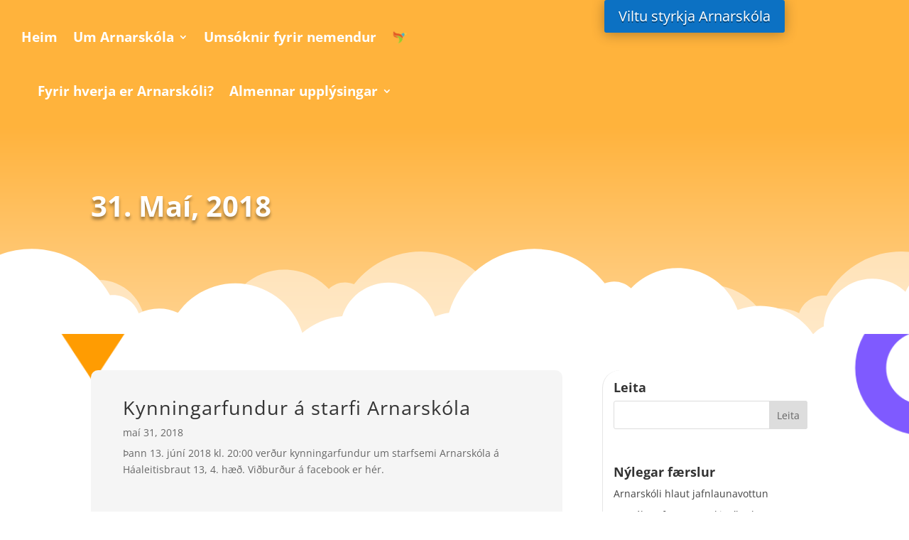

--- FILE ---
content_type: text/css
request_url: https://arnarskoli.is/wp-content/themes/arnarskoli-child-theme/style.css?ver=4.27.4
body_size: 64
content:
/*
 Theme Name:   Kredo Child Theme - Arnarskóli
 Theme URI:    http://elegantthemes.com/
 Description:  Kredo Child Theme
 Author:       ElegantThemes
 Author URI:   http://elegantthemes.com
 Template:     Divi
 Version:      1.4.8
 License:      GNU General Public License v2 or later
 License URI:  http://www.gnu.org/licenses/gpl-2.0.html
 Tags: responsive-layout, one-column, two-columns, three-columns, four-columns, left-sidebar, right-sidebar, custom-background, custom-colors, featured-images, full-width-template, post-formats, rtl-language-support, theme-options, threaded-comments, translation-ready
 Text Domain:  divi-child-theme
*/

/*
<!-- ============= -->
<!-- GLOBAL STYLES -->
<!-- ============= -->
*/
:root {
    --shapes-background-url: url(http://arnarskoli.local/wp-content/uploads/2022/02/shapes-bg-color.png);
    --shapes-background-overlay-visible: linear-gradient(0deg, rgba(255, 0, 150, 0), rgba(255, 0, 150, 0)), var(--shapes-background-url);
    --shapes-background-overlay-hidden: linear-gradient(0deg, rgba(255, 255, 255, 1), rgba(255, 255, 255, 1)), var(--shapes-background-url);
}




--- FILE ---
content_type: text/css
request_url: https://arnarskoli.is/wp-content/et-cache/global/et-divi-customizer-global.min.css?ver=1739888499
body_size: 1814
content:
body,.et_pb_column_1_2 .et_quote_content blockquote cite,.et_pb_column_1_2 .et_link_content a.et_link_main_url,.et_pb_column_1_3 .et_quote_content blockquote cite,.et_pb_column_3_8 .et_quote_content blockquote cite,.et_pb_column_1_4 .et_quote_content blockquote cite,.et_pb_blog_grid .et_quote_content blockquote cite,.et_pb_column_1_3 .et_link_content a.et_link_main_url,.et_pb_column_3_8 .et_link_content a.et_link_main_url,.et_pb_column_1_4 .et_link_content a.et_link_main_url,.et_pb_blog_grid .et_link_content a.et_link_main_url,body .et_pb_bg_layout_light .et_pb_post p,body .et_pb_bg_layout_dark .et_pb_post p{font-size:14px}.et_pb_slide_content,.et_pb_best_value{font-size:15px}@media only screen and (min-width:1350px){.et_pb_row{padding:27px 0}.et_pb_section{padding:54px 0}.single.et_pb_pagebuilder_layout.et_full_width_page .et_post_meta_wrapper{padding-top:81px}.et_pb_fullwidth_section{padding:0}}#et-boc{overflow-x:clip}.jv_team_member_equalheight{aspect-ratio:1 / 1!important;width:100%;height:100%!important}.et_pb_jv_team_title{padding-top:40px!important;font-size:25px}.et_pb_jv_team_title,.et_pb_jv_team_title small{font-size:20px;margin:auto!important}.et_pb_jv_team_members_style21 .et_pb_jv_team .et_pb_jv_team_description{padding:5px!important}@media only screen and (max-width:981px) and (min-width:547px){#stjornendur_og_atferlisfraedingar .jv_team_archive_row{margin-left:1vh!important}#member_staff_name{font-size:7vw}}@media only screen and (max-width:548px){#stjornendur_og_atferlisfraedingar .jv_team_archive_row{margin-left:0.4vh!important}#member_staff_name{font-size:7vw}}@media only screen and (max-width:481px){.et_pb_jv_team_members_0.et_pb_jv_team_members{padding:0px!important}.jv_team-scale-anm{width:30%!important;margin:5px}.et_pb_jv_team_members .et_pb_row.jv_team_archive_row{width:100%!important}.et_pb_jv_team_members .et_pb_row.jv_team_archive_row{margin-bottom:0px!important}.et_pb_jv_team_title{font-size:2vw!important;padding-top:20px!important}.et_pb_jv_team_title small{font-size:1.5vw!important;padding-top:5px}}@media only screen and (max-width:1280px) and (min-width:480px){.et_pb_jv_team_title{font-size:2.5vw!important;padding-top:20px!important}.et_pb_jv_team_title small{font-size:1.5vw!important}.et_pb_jv_team_members .et_pb_row.jv_team_archive_row{width:100%!important}.et_pb_jv_team_members_0.et_pb_jv_team_members{padding:0px!important}.jv_team-scale-anm{width:30%!important;margin:5px!important}.et_pb_jv_team_members .et_pb_row.jv_team_archive_row{margin-bottom:0px!important}}.jv_team_list_member_image img{min-height:100%!important;min-width:100%!important}.jv_Fullwidth div div{z-index:0}.et-pb-contact-message{color:white;font-size:15px;text-align:center}.remove_month_text div{visibility:hidden}.et_pb_title_container .entry-title span{visibility:visible;float:left;text-transform:capitalize;padding-top:30px}.et_pb_menu_0_tb_header.et_pb_menu ul li ul li a{font-size:15px!important}@media (min-width:1055px) and (max-width:1271px){.hafa_samband_skipulag_og_namid h4 span{font-size:15px!important}}@media (max-width:1054px){.hafa_samband_skipulag_og_namid h4 span{font-size:13px!important}}@media (max-width:1132px){.hafa_samband_skipulag_og_namid div div p{font-size:12px!important}}@media (max-width:1278px){#skipulag_og_namid div h2{font-size:31px!important}}@media (max-width:980px){#test_id_photo{margin-left:10%!important}}@media (max-width:1279px){.make_more_competible h2{font-size:25px!important}}@media (max-width:1245px){#um_okkur_front_adal{display:none!important}#um_okkur_front{background-color:#ff7355!important;padding-left:0px}}@media (min-width:1245px){#um_okkur_front{display:none!important}}@media (min-width:1021px) and (max-width:1414px){.staerdarbreyting_a_tokkum_serstakt{padding-top:9px;padding-bottom:9px}}@media (max-width:1414px){.staerdarbreyting_a_tokkum{padding-top:9px;padding-bottom:9px}}@media (max-width:1384px){.staerdarbreyting_a_tokkum_forsida{padding-top:9px;padding-bottom:9px}}@media (max-width:1285px){#front-page-picture div div div span{font-size:350%}}@media (max-width:670px){#front-page-picture div div div span{font-size:250%}}@media (max-width:471px){#front-page-picture div div div span{font-size:200%}#front-page-picture div div div div p{font-size:75%}}@media (max-width:1200px){.et_pb_menu_0_tb_header.et_pb_menu ul li a{font-size:100%!important}}@keyframes shimmer{from{background-position:100% 100%}to{background-position:0 0}}.pa-vertical-menu .et-menu>li{padding-left:0px;padding-right:0px}.pa-vertical-menu .et_pb_menu__menu nav ul li{display:block;width:100%;margin:10px 0}.pa-vertical-menu .et_pb_menu__menu nav ul li a{padding:20px!important;background:#f0f3f6;border-radius:6px;border:2px solid #f0f3f6}.pa-vertical-menu .et_pb_menu__menu nav ul li a:hover{opacity:1!important;color:#ffffff;background:#ffb33d;border-color:#ffb33d}.pa-vertical-menu .et_pb_menu__menu nav ul li.current-menu-item a{opacity:1!important;color:#ffffff;background:#ffb33d;border-color:#ffb33d}.pa-vertical-menu .et_pb_menu__menu .menu-item-has-children>a:first-child:after{content:"5"!important;padding:20px;font-size:24px}.pa-vertical-menu .et_pb_menu__menu .menu-item-has-children .menu-item-has-children>a:first-child:after{padding:8px!important;right:0px!important}.pa-vertical-menu .et_pb_menu__menu nav ul li ul{top:0!important}.pa-vertical-menu .et_pb_menu__menu nav li ul{left:100%!important}.pa-vertical-menu ul li a:before{font-family:'ETMODULES';content:'24';text-align:center;vertical-align:middle;margin-right:8px;margin-left:0px;color:#ffb33d;font-size:1.3em;transition:all .75s ease}.pa-vertical-menu ul li a:hover:before{margin-left:7px;color:white!important;transition:all .75s ease}.pa-vertical-menu ul li.current-menu-item a:before{margin-left:7px;color:#ffffff!important}@media (max-width:980px){.et-db #et-boc .et-l .pa-vertical-menu .et_pb_menu__menu{display:flex}.et-db #et-boc .et-l .pa-vertical-menu .et_mobile_nav_menu{display:none}}.et_pb_scroll_top.et-pb-icon{background-color:#ffb33d}.member_detail_header h1{text-align:center;margin-top:55px;margin-bottom:25px;font-weight:bold;color:#ff7355;font-size:64px;text-shadow:2px 2px 4px #000000}.jv_team_list_member_image img{box-shadow:10px 10px #ff7355}#dec-filter-remove{display:none}.summary{padding-top:15px}.ecs-detail-label{display:none}.et_pb_fullwidth_header .et_pb_fullwidth_header_container.left .header-content{text-align:center}.jv_team_list_title{font-size:30px!important}.et_pb_text_inner{font-size:16px}.style3_hr_line,.style3_responsive_contact_info{display:none}#main-content{background-image:url(https://arnarskoli.is/wp-content/uploads/2022/02/shapes-bg-color.png)!important;height:100%;background-attachment:fixed;background-position:center;background-repeat:no-repeat;background-size:cover}.jv_team_single_style3{background-color:transparent!important}.jv_Fullwidth div{width:100%!important;max-width:none!important}#et_mobile_nav_menu .mobile_nav.opened .mobile_menu_bar::before,.et_pb_module.et_pb_menu .et_mobile_nav_menu .mobile_nav.opened .mobile_menu_bar::before{content:'4d'}ul.et_mobile_menu li.menu-item-has-children .mobile-toggle,ul.et_mobile_menu li.page_item_has_children .mobile-toggle,.et-db #et-boc .et-l ul.et_mobile_menu li.menu-item-has-children .mobile-toggle,.et-db #et-boc .et-l ul.et_mobile_menu li.page_item_has_children .mobile-toggle{width:44px;height:100%;padding:0px!important;max-height:44px;border:none;position:absolute;right:0px;top:0px;z-index:999;background-color:transparent}ul.et_mobile_menu>li.menu-item-has-children,ul.et_mobile_menu>li.page_item_has_children,ul.et_mobile_menu>li.menu-item-has-children .sub-menu li.menu-item-has-children,.et-db #et-boc .et-l ul.et_mobile_menu>li.menu-item-has-children,.et-db #et-boc .et-l ul.et_mobile_menu>li.page_item_has_children,.et-db #et-boc .et-l ul.et_mobile_menu>li.menu-item-has-children .sub-menu li.menu-item-has-children{position:relative}.et_mobile_menu .menu-item-has-children>a,.et-db #et-boc .et-l .et_mobile_menu .menu-item-has-children>a{background-color:transparent}ul.et_mobile_menu .menu-item-has-children .sub-menu,#main-header ul.et_mobile_menu .menu-item-has-children .sub-menu,.et-db #et-boc .et-l ul.et_mobile_menu .menu-item-has-children .sub-menu,.et-db #main-header ul.et_mobile_menu .menu-item-has-children .sub-menu{display:none!important;visibility:hidden!important}ul.et_mobile_menu .menu-item-has-children .sub-menu.visible,#main-header ul.et_mobile_menu .menu-item-has-children .sub-menu.visible,.et-db #et-boc .et-l ul.et_mobile_menu .menu-item-has-children .sub-menu.visible,.et-db #main-header ul.et_mobile_menu .menu-item-has-children .sub-menu.visible{display:block!important;visibility:visible!important}ul.et_mobile_menu li.menu-item-has-children .mobile-toggle,.et-db #et-boc .et-l ul.et_mobile_menu li.menu-item-has-children .mobile-toggle{text-align:center;opacity:1}ul.et_mobile_menu li.menu-item-has-children .mobile-toggle::after,.et-db #et-boc .et-l ul.et_mobile_menu li.menu-item-has-children .mobile-toggle::after{top:10px;position:relative;font-family:"ETModules";content:'33';color:white;background:#FFB44B;border-radius:50%;padding:3px}ul.et_mobile_menu li.menu-item-has-children.dt-open>.mobile-toggle::after,.et-db #et-boc .et-l ul.et_mobile_menu li.menu-item-has-children.dt-open>.mobile-toggle::after{content:'32'}.et_pb_menu_0.et_pb_menu .et_mobile_menu:after{position:absolute;right:5%;margin-left:-20px;top:-14px;width:0;height:0;content:'';border-left:20px solid transparent;border-right:20px solid transparent;border-bottom:20px solid #ffffff}.mobile_menu_bar{position:relative;display:block;bottom:10px;line-height:0}.et_pb_menu_0.et_pb_menu .et_mobile_menu,.et_pb_menu_0.et_pb_menu .et_mobile_menu ul{background-color:#ffffff!important;border-radius:10px}

--- FILE ---
content_type: text/css
request_url: https://arnarskoli.is/wp-content/et-cache/2734/et-core-unified-cpt-deferred-2734.min.css?ver=1739888500
body_size: 907
content:
.et-db #et-boc .et-l div.et_pb_section.et_pb_section_0_tb_footer,.et-db #et-boc .et-l div.et_pb_section.et_pb_section_1_tb_footer{background-image:url(https://arnarskoli.is/wp-content/uploads/2022/02/shapes-bg-1.png)!important}.et-db #et-boc .et-l .et_pb_section_0_tb_footer,.et-db #et-boc .et-l .et_pb_section_1_tb_footer{border-radius:30px 30px 0 0}.et-db #et-boc .et-l .et_pb_section_0_tb_footer.et_pb_section,.et-db #et-boc .et-l .et_pb_section_1_tb_footer.et_pb_section{margin-top:-25px;background-color:#ffca75!important}.et-db #et-boc .et-l .et_pb_text_0_tb_footer h2,.et-db #et-boc .et-l .et_pb_text_5_tb_footer h2{font-weight:600;font-size:42px;color:#FFFFFF!important;letter-spacing:1px;text-shadow:0em 0.1em 0.1em rgba(0,0,0,0.4)}.et-db #et-boc .et-l .et_pb_row_1_tb_footer.et_pb_row,.et-db #et-boc .et-l .et_pb_row_4_tb_footer.et_pb_row{padding-bottom:0px!important;margin-bottom:0px!important;padding-bottom:0px}.et-db #et-boc .et-l .et_pb_text_1_tb_footer h1,.et-db #et-boc .et-l .et_pb_text_2_tb_footer h1,.et-db #et-boc .et-l .et_pb_text_3_tb_footer h1,.et-db #et-boc .et-l .et_pb_text_4_tb_footer h1,.et-db #et-boc .et-l .et_pb_text_6_tb_footer h1,.et-db #et-boc .et-l .et_pb_text_7_tb_footer h1,.et-db #et-boc .et-l .et_pb_text_8_tb_footer h1,.et-db #et-boc .et-l .et_pb_text_9_tb_footer h1{font-size:27px}.et-db #et-boc .et-l .et_pb_text_1_tb_footer h4,.et-db #et-boc .et-l .et_pb_text_2_tb_footer h4,.et-db #et-boc .et-l .et_pb_text_3_tb_footer h4,.et-db #et-boc .et-l .et_pb_text_4_tb_footer h4,.et-db #et-boc .et-l .et_pb_text_6_tb_footer h4,.et-db #et-boc .et-l .et_pb_text_7_tb_footer h4,.et-db #et-boc .et-l .et_pb_text_8_tb_footer h4,.et-db #et-boc .et-l .et_pb_text_9_tb_footer h4{font-size:20px;color:#686868!important;transition:color 300ms ease 0ms}.et-db #et-boc .et-l .et_pb_text_1_tb_footer h4:hover,.et-db #et-boc .et-l .et_pb_text_2_tb_footer h4:hover,.et-db #et-boc .et-l .et_pb_text_3_tb_footer h4:hover,.et-db #et-boc .et-l .et_pb_text_4_tb_footer h4:hover,.et-db #et-boc .et-l .et_pb_text_6_tb_footer h4:hover,.et-db #et-boc .et-l .et_pb_text_7_tb_footer h4:hover,.et-db #et-boc .et-l .et_pb_text_8_tb_footer h4:hover,.et-db #et-boc .et-l .et_pb_text_9_tb_footer h4:hover{color:rgba(104,104,104,0.58)!important}.et-db #et-boc .et-l .et_pb_menu_0_tb_footer.et_pb_menu,.et-db #et-boc .et-l .et_pb_menu_1_tb_footer.et_pb_menu,.et-db #et-boc .et-l .et_pb_menu_2_tb_footer.et_pb_menu,.et-db #et-boc .et-l .et_pb_menu_3_tb_footer.et_pb_menu,.et-db #et-boc .et-l .et_pb_menu_4_tb_footer.et_pb_menu,.et-db #et-boc .et-l .et_pb_menu_5_tb_footer.et_pb_menu,.et-db #et-boc .et-l .et_pb_menu_6_tb_footer.et_pb_menu,.et-db #et-boc .et-l .et_pb_menu_7_tb_footer.et_pb_menu{background-color:#ff9c02}.et-db #et-boc .et-l .et_pb_menu_0_tb_footer.et_pb_menu .nav li ul,.et-db #et-boc .et-l .et_pb_menu_0_tb_footer.et_pb_menu .et_mobile_menu,.et-db #et-boc .et-l .et_pb_menu_0_tb_footer.et_pb_menu .et_mobile_menu ul,.et-db #et-boc .et-l .et_pb_menu_1_tb_footer.et_pb_menu .nav li ul,.et-db #et-boc .et-l .et_pb_menu_1_tb_footer.et_pb_menu .et_mobile_menu,.et-db #et-boc .et-l .et_pb_menu_1_tb_footer.et_pb_menu .et_mobile_menu ul,.et-db #et-boc .et-l .et_pb_menu_2_tb_footer.et_pb_menu .nav li ul,.et-db #et-boc .et-l .et_pb_menu_2_tb_footer.et_pb_menu .et_mobile_menu,.et-db #et-boc .et-l .et_pb_menu_2_tb_footer.et_pb_menu .et_mobile_menu ul,.et-db #et-boc .et-l .et_pb_menu_3_tb_footer.et_pb_menu .nav li ul,.et-db #et-boc .et-l .et_pb_menu_3_tb_footer.et_pb_menu .et_mobile_menu,.et-db #et-boc .et-l .et_pb_menu_3_tb_footer.et_pb_menu .et_mobile_menu ul,.et-db #et-boc .et-l .et_pb_menu_4_tb_footer.et_pb_menu .nav li ul,.et-db #et-boc .et-l .et_pb_menu_4_tb_footer.et_pb_menu .et_mobile_menu,.et-db #et-boc .et-l .et_pb_menu_4_tb_footer.et_pb_menu .et_mobile_menu ul,.et-db #et-boc .et-l .et_pb_menu_5_tb_footer.et_pb_menu .nav li ul,.et-db #et-boc .et-l .et_pb_menu_5_tb_footer.et_pb_menu .et_mobile_menu,.et-db #et-boc .et-l .et_pb_menu_5_tb_footer.et_pb_menu .et_mobile_menu ul,.et-db #et-boc .et-l .et_pb_menu_6_tb_footer.et_pb_menu .nav li ul,.et-db #et-boc .et-l .et_pb_menu_6_tb_footer.et_pb_menu .et_mobile_menu,.et-db #et-boc .et-l .et_pb_menu_6_tb_footer.et_pb_menu .et_mobile_menu ul,.et-db #et-boc .et-l .et_pb_menu_7_tb_footer.et_pb_menu .nav li ul,.et-db #et-boc .et-l .et_pb_menu_7_tb_footer.et_pb_menu .et_mobile_menu,.et-db #et-boc .et-l .et_pb_menu_7_tb_footer.et_pb_menu .et_mobile_menu ul{background-color:#ff9c02!important}.et-db #et-boc .et-l .et_pb_menu_0_tb_footer .et_pb_menu_inner_container>.et_pb_menu__logo-wrap,.et-db #et-boc .et-l .et_pb_menu_0_tb_footer .et_pb_menu__logo-slot,.et-db #et-boc .et-l .et_pb_menu_1_tb_footer .et_pb_menu_inner_container>.et_pb_menu__logo-wrap,.et-db #et-boc .et-l .et_pb_menu_1_tb_footer .et_pb_menu__logo-slot,.et-db #et-boc .et-l .et_pb_menu_2_tb_footer .et_pb_menu_inner_container>.et_pb_menu__logo-wrap,.et-db #et-boc .et-l .et_pb_menu_2_tb_footer .et_pb_menu__logo-slot,.et-db #et-boc .et-l .et_pb_menu_3_tb_footer .et_pb_menu_inner_container>.et_pb_menu__logo-wrap,.et-db #et-boc .et-l .et_pb_menu_3_tb_footer .et_pb_menu__logo-slot,.et-db #et-boc .et-l .et_pb_menu_4_tb_footer .et_pb_menu_inner_container>.et_pb_menu__logo-wrap,.et-db #et-boc .et-l .et_pb_menu_4_tb_footer .et_pb_menu__logo-slot,.et-db #et-boc .et-l .et_pb_menu_5_tb_footer .et_pb_menu_inner_container>.et_pb_menu__logo-wrap,.et-db #et-boc .et-l .et_pb_menu_5_tb_footer .et_pb_menu__logo-slot,.et-db #et-boc .et-l .et_pb_menu_6_tb_footer .et_pb_menu_inner_container>.et_pb_menu__logo-wrap,.et-db #et-boc .et-l .et_pb_menu_6_tb_footer .et_pb_menu__logo-slot,.et-db #et-boc .et-l .et_pb_menu_7_tb_footer .et_pb_menu_inner_container>.et_pb_menu__logo-wrap,.et-db #et-boc .et-l .et_pb_menu_7_tb_footer .et_pb_menu__logo-slot{width:auto;max-width:100%}.et-db #et-boc .et-l .et_pb_menu_0_tb_footer .et_pb_menu_inner_container>.et_pb_menu__logo-wrap .et_pb_menu__logo img,.et-db #et-boc .et-l .et_pb_menu_0_tb_footer .et_pb_menu__logo-slot .et_pb_menu__logo-wrap img,.et-db #et-boc .et-l .et_pb_menu_1_tb_footer .et_pb_menu_inner_container>.et_pb_menu__logo-wrap .et_pb_menu__logo img,.et-db #et-boc .et-l .et_pb_menu_1_tb_footer .et_pb_menu__logo-slot .et_pb_menu__logo-wrap img,.et-db #et-boc .et-l .et_pb_menu_2_tb_footer .et_pb_menu_inner_container>.et_pb_menu__logo-wrap .et_pb_menu__logo img,.et-db #et-boc .et-l .et_pb_menu_2_tb_footer .et_pb_menu__logo-slot .et_pb_menu__logo-wrap img,.et-db #et-boc .et-l .et_pb_menu_3_tb_footer .et_pb_menu_inner_container>.et_pb_menu__logo-wrap .et_pb_menu__logo img,.et-db #et-boc .et-l .et_pb_menu_3_tb_footer .et_pb_menu__logo-slot .et_pb_menu__logo-wrap img,.et-db #et-boc .et-l .et_pb_menu_4_tb_footer .et_pb_menu_inner_container>.et_pb_menu__logo-wrap .et_pb_menu__logo img,.et-db #et-boc .et-l .et_pb_menu_4_tb_footer .et_pb_menu__logo-slot .et_pb_menu__logo-wrap img,.et-db #et-boc .et-l .et_pb_menu_5_tb_footer .et_pb_menu_inner_container>.et_pb_menu__logo-wrap .et_pb_menu__logo img,.et-db #et-boc .et-l .et_pb_menu_5_tb_footer .et_pb_menu__logo-slot .et_pb_menu__logo-wrap img,.et-db #et-boc .et-l .et_pb_menu_6_tb_footer .et_pb_menu_inner_container>.et_pb_menu__logo-wrap .et_pb_menu__logo img,.et-db #et-boc .et-l .et_pb_menu_6_tb_footer .et_pb_menu__logo-slot .et_pb_menu__logo-wrap img,.et-db #et-boc .et-l .et_pb_menu_7_tb_footer .et_pb_menu_inner_container>.et_pb_menu__logo-wrap .et_pb_menu__logo img,.et-db #et-boc .et-l .et_pb_menu_7_tb_footer .et_pb_menu__logo-slot .et_pb_menu__logo-wrap img{height:auto;max-height:none}.et-db #et-boc .et-l .et_pb_menu_0_tb_footer .mobile_nav .mobile_menu_bar:before,.et-db #et-boc .et-l .et_pb_menu_0_tb_footer .et_pb_menu__icon.et_pb_menu__search-button,.et-db #et-boc .et-l .et_pb_menu_0_tb_footer .et_pb_menu__icon.et_pb_menu__close-search-button,.et-db #et-boc .et-l .et_pb_menu_0_tb_footer .et_pb_menu__icon.et_pb_menu__cart-button,.et-db #et-boc .et-l .et_pb_menu_1_tb_footer .mobile_nav .mobile_menu_bar:before,.et-db #et-boc .et-l .et_pb_menu_1_tb_footer .et_pb_menu__icon.et_pb_menu__search-button,.et-db #et-boc .et-l .et_pb_menu_1_tb_footer .et_pb_menu__icon.et_pb_menu__close-search-button,.et-db #et-boc .et-l .et_pb_menu_1_tb_footer .et_pb_menu__icon.et_pb_menu__cart-button,.et-db #et-boc .et-l .et_pb_menu_2_tb_footer .mobile_nav .mobile_menu_bar:before,.et-db #et-boc .et-l .et_pb_menu_2_tb_footer .et_pb_menu__icon.et_pb_menu__search-button,.et-db #et-boc .et-l .et_pb_menu_2_tb_footer .et_pb_menu__icon.et_pb_menu__close-search-button,.et-db #et-boc .et-l .et_pb_menu_2_tb_footer .et_pb_menu__icon.et_pb_menu__cart-button,.et-db #et-boc .et-l .et_pb_menu_3_tb_footer .mobile_nav .mobile_menu_bar:before,.et-db #et-boc .et-l .et_pb_menu_3_tb_footer .et_pb_menu__icon.et_pb_menu__search-button,.et-db #et-boc .et-l .et_pb_menu_3_tb_footer .et_pb_menu__icon.et_pb_menu__close-search-button,.et-db #et-boc .et-l .et_pb_menu_3_tb_footer .et_pb_menu__icon.et_pb_menu__cart-button,.et-db #et-boc .et-l .et_pb_menu_4_tb_footer .mobile_nav .mobile_menu_bar:before,.et-db #et-boc .et-l .et_pb_menu_4_tb_footer .et_pb_menu__icon.et_pb_menu__search-button,.et-db #et-boc .et-l .et_pb_menu_4_tb_footer .et_pb_menu__icon.et_pb_menu__close-search-button,.et-db #et-boc .et-l .et_pb_menu_4_tb_footer .et_pb_menu__icon.et_pb_menu__cart-button,.et-db #et-boc .et-l .et_pb_menu_5_tb_footer .mobile_nav .mobile_menu_bar:before,.et-db #et-boc .et-l .et_pb_menu_5_tb_footer .et_pb_menu__icon.et_pb_menu__search-button,.et-db #et-boc .et-l .et_pb_menu_5_tb_footer .et_pb_menu__icon.et_pb_menu__close-search-button,.et-db #et-boc .et-l .et_pb_menu_5_tb_footer .et_pb_menu__icon.et_pb_menu__cart-button,.et-db #et-boc .et-l .et_pb_menu_6_tb_footer .mobile_nav .mobile_menu_bar:before,.et-db #et-boc .et-l .et_pb_menu_6_tb_footer .et_pb_menu__icon.et_pb_menu__search-button,.et-db #et-boc .et-l .et_pb_menu_6_tb_footer .et_pb_menu__icon.et_pb_menu__close-search-button,.et-db #et-boc .et-l .et_pb_menu_6_tb_footer .et_pb_menu__icon.et_pb_menu__cart-button,.et-db #et-boc .et-l .et_pb_menu_7_tb_footer .mobile_nav .mobile_menu_bar:before,.et-db #et-boc .et-l .et_pb_menu_7_tb_footer .et_pb_menu__icon.et_pb_menu__search-button,.et-db #et-boc .et-l .et_pb_menu_7_tb_footer .et_pb_menu__icon.et_pb_menu__close-search-button,.et-db #et-boc .et-l .et_pb_menu_7_tb_footer .et_pb_menu__icon.et_pb_menu__cart-button{color:#7EBEC5}.et-db #et-boc .et-l .et_pb_section_2_tb_footer{min-height:75px}.et-db #et-boc .et-l .et_pb_section_2_tb_footer.et_pb_section{padding-top:0px;padding-bottom:0px;margin-top:0px;margin-bottom:0px;background-color:#ff9c02!important}.et-db #et-boc .et-l .et_pb_row_6_tb_footer.et_pb_row{padding-top:17px!important;padding-bottom:5px!important;margin-top:0px!important;margin-bottom:0px!important;padding-top:17px;padding-bottom:5px}.et-db #et-boc .et-l .et_pb_row_6_tb_footer,body.et-db #page-container .et-db #et-boc .et-l #et-boc .et-l .et_pb_row_6_tb_footer.et_pb_row,body.et_pb_pagebuilder_layout.single.et-db #page-container #et-boc .et-l #et-boc .et-l .et_pb_row_6_tb_footer.et_pb_row,body.et_pb_pagebuilder_layout.single.et_full_width_page.et-db #page-container #et-boc .et-l #et-boc .et-l .et_pb_row_6_tb_footer.et_pb_row{width:90%}.et-db #et-boc .et-l .et_pb_text_10_tb_footer{font-size:12px;padding-right:0px!important;margin-right:-109px!important;width:100%}.et-db #et-boc .et-l .et_pb_column_19_tb_footer{float:right}.et-db #et-boc .et-l ul.et_pb_social_media_follow_0_tb_footer{padding-top:5px!important;padding-bottom:0px!important;margin-bottom:0px!important}.et-db #et-boc .et-l .et_pb_social_media_follow_0_tb_footer{width:15%}.et-db #et-boc .et-l .et_pb_social_media_follow_network_0_tb_footer a.icon{background-color:#3b5998!important}.et-db #et-boc .et-l .et_pb_social_media_follow_0_tb_footer.et_pb_module{margin-left:auto!important;margin-right:0px!important}@media only screen and (min-width:981px){.et-db #et-boc .et-l .et_pb_section_1_tb_footer{display:none!important}.et-db #et-boc .et-l .et_pb_row_6_tb_footer{align-items:center}}@media only screen and (max-width:980px){.et-db #et-boc .et-l .et_pb_row_6_tb_footer{display:flex}}@media only screen and (min-width:768px) and (max-width:980px){.et-db #et-boc .et-l .et_pb_section_0_tb_footer{display:none!important}}@media only screen and (max-width:767px){.et-db #et-boc .et-l .et_pb_section_0_tb_footer,.et-db #et-boc .et-l .et_pb_section_1_tb_footer{display:none!important}.et-db #et-boc .et-l .et_pb_row_6_tb_footer{display:flex}}